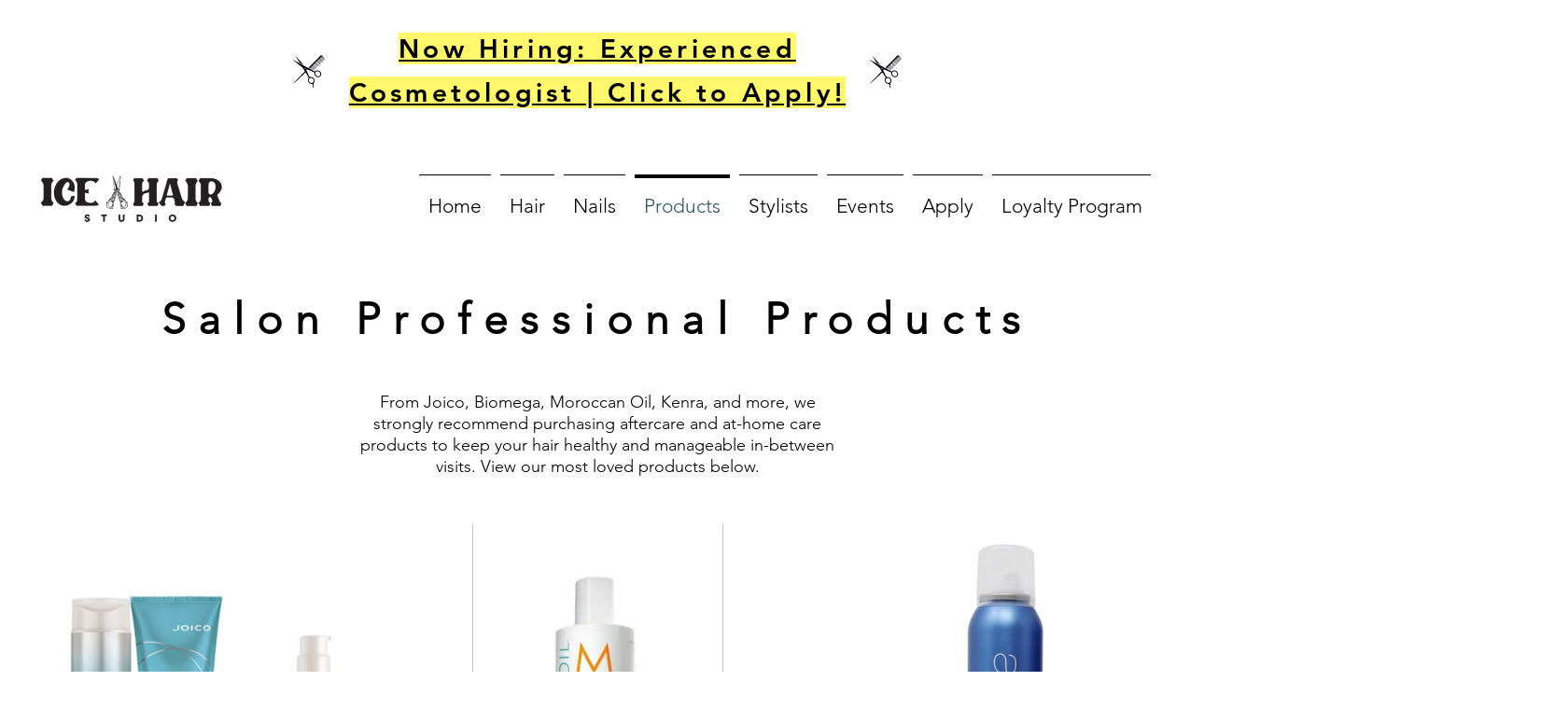

--- FILE ---
content_type: text/css; charset=utf-8
request_url: https://www.icehairstudio.com/_serverless/pro-gallery-css-v4-server/layoutCss?ver=2&id=comp-l8uqxi7l&items=3532_1406_1244%7C3490_1116_1718%7C3268_1174_1698%7C3189_1338_1302%7C3073_1152_1104%7C3521_1646_1777%7C3524_1298_1764%7C3473_1100_1107%7C3221_1200_1200%7C3231_1200_1200%7C3275_1202_2102%7C3608_1600_1600%7C3372_1576_1962%7C3398_2000_2000%7C3285_1000_1000&container=560_1280_2835_720&options=layoutParams_cropRatio:1%7ClayoutParams_structure_galleryRatio_value:0%7ClayoutParams_repeatingGroupTypes:%7ClayoutParams_gallerySpacing:0%7CgroupTypes:1%7CnumberOfImagesPerRow:3%7CfixedColumns:3%7CcollageAmount:0%7CtextsVerticalPadding:0%7CtextsHorizontalPadding:0%7CcalculateTextBoxHeightMode:MANUAL%7CtargetItemSize:558%7CcubeRatio:1%7CexternalInfoHeight:81%7CexternalInfoWidth:0%7CisRTL:false%7CisVertical:true%7CminItemSize:50%7CgroupSize:1%7CchooseBestGroup:true%7CcubeImages:true%7CcubeType:fit%7CsmartCrop:false%7CcollageDensity:0%7CimageMargin:20%7ChasThumbnails:false%7CgalleryThumbnailsAlignment:bottom%7CgridStyle:1%7CtitlePlacement:SHOW_BELOW%7CarrowsSize:23%7CslideshowInfoSize:200%7CimageInfoType:NO_BACKGROUND%7CtextBoxHeight:81%7CscrollDirection:0%7CgalleryLayout:2%7CgallerySizeType:smart%7CgallerySize:48%7CcropOnlyFill:false%7CnumberOfImagesPerCol:1%7CgroupsPerStrip:0%7Cscatter:0%7CenableInfiniteScroll:true%7CthumbnailSpacings:0%7CarrowsPosition:0%7CthumbnailSize:120%7CcalculateTextBoxWidthMode:PERCENT%7CtextBoxWidthPercent:50%7CuseMaxDimensions:false%7CrotatingGroupTypes:%7CrotatingCropRatios:%7CgallerySizePx:0%7CplaceGroupsLtr:false
body_size: 29
content:
#pro-gallery-comp-l8uqxi7l [data-hook="item-container"][data-idx="0"].gallery-item-container{opacity: 1 !important;display: block !important;transition: opacity .2s ease !important;top: 0px !important;left: 0px !important;right: auto !important;height: 494px !important;width: 413px !important;} #pro-gallery-comp-l8uqxi7l [data-hook="item-container"][data-idx="0"] .gallery-item-common-info-outer{height: 81px !important;} #pro-gallery-comp-l8uqxi7l [data-hook="item-container"][data-idx="0"] .gallery-item-common-info{height: 81px !important;width: 100% !important;} #pro-gallery-comp-l8uqxi7l [data-hook="item-container"][data-idx="0"] .gallery-item-wrapper{width: 413px !important;height: 413px !important;margin: 0 !important;} #pro-gallery-comp-l8uqxi7l [data-hook="item-container"][data-idx="0"] .gallery-item-content{width: 413px !important;height: 365px !important;margin: 24px 0px !important;opacity: 1 !important;} #pro-gallery-comp-l8uqxi7l [data-hook="item-container"][data-idx="0"] .gallery-item-hover{width: 413px !important;height: 365px !important;opacity: 1 !important;} #pro-gallery-comp-l8uqxi7l [data-hook="item-container"][data-idx="0"] .item-hover-flex-container{width: 413px !important;height: 365px !important;margin: 24px 0px !important;opacity: 1 !important;} #pro-gallery-comp-l8uqxi7l [data-hook="item-container"][data-idx="0"] .gallery-item-wrapper img{width: 100% !important;height: 100% !important;opacity: 1 !important;} #pro-gallery-comp-l8uqxi7l [data-hook="item-container"][data-idx="1"].gallery-item-container{opacity: 1 !important;display: block !important;transition: opacity .2s ease !important;top: 0px !important;left: 433px !important;right: auto !important;height: 494px !important;width: 414px !important;} #pro-gallery-comp-l8uqxi7l [data-hook="item-container"][data-idx="1"] .gallery-item-common-info-outer{height: 81px !important;} #pro-gallery-comp-l8uqxi7l [data-hook="item-container"][data-idx="1"] .gallery-item-common-info{height: 81px !important;width: 100% !important;} #pro-gallery-comp-l8uqxi7l [data-hook="item-container"][data-idx="1"] .gallery-item-wrapper{width: 414px !important;height: 413px !important;margin: 0 !important;} #pro-gallery-comp-l8uqxi7l [data-hook="item-container"][data-idx="1"] .gallery-item-content{width: 269px !important;height: 413px !important;margin: 0px 73px !important;opacity: 1 !important;} #pro-gallery-comp-l8uqxi7l [data-hook="item-container"][data-idx="1"] .gallery-item-hover{width: 269px !important;height: 413px !important;opacity: 1 !important;} #pro-gallery-comp-l8uqxi7l [data-hook="item-container"][data-idx="1"] .item-hover-flex-container{width: 269px !important;height: 413px !important;margin: 0px 73px !important;opacity: 1 !important;} #pro-gallery-comp-l8uqxi7l [data-hook="item-container"][data-idx="1"] .gallery-item-wrapper img{width: 100% !important;height: 100% !important;opacity: 1 !important;} #pro-gallery-comp-l8uqxi7l [data-hook="item-container"][data-idx="2"].gallery-item-container{opacity: 1 !important;display: block !important;transition: opacity .2s ease !important;top: 0px !important;left: 867px !important;right: auto !important;height: 494px !important;width: 413px !important;} #pro-gallery-comp-l8uqxi7l [data-hook="item-container"][data-idx="2"] .gallery-item-common-info-outer{height: 81px !important;} #pro-gallery-comp-l8uqxi7l [data-hook="item-container"][data-idx="2"] .gallery-item-common-info{height: 81px !important;width: 100% !important;} #pro-gallery-comp-l8uqxi7l [data-hook="item-container"][data-idx="2"] .gallery-item-wrapper{width: 413px !important;height: 413px !important;margin: 0 !important;} #pro-gallery-comp-l8uqxi7l [data-hook="item-container"][data-idx="2"] .gallery-item-content{width: 286px !important;height: 413px !important;margin: 0px 64px !important;opacity: 1 !important;} #pro-gallery-comp-l8uqxi7l [data-hook="item-container"][data-idx="2"] .gallery-item-hover{width: 286px !important;height: 413px !important;opacity: 1 !important;} #pro-gallery-comp-l8uqxi7l [data-hook="item-container"][data-idx="2"] .item-hover-flex-container{width: 286px !important;height: 413px !important;margin: 0px 64px !important;opacity: 1 !important;} #pro-gallery-comp-l8uqxi7l [data-hook="item-container"][data-idx="2"] .gallery-item-wrapper img{width: 100% !important;height: 100% !important;opacity: 1 !important;} #pro-gallery-comp-l8uqxi7l [data-hook="item-container"][data-idx="3"].gallery-item-container{opacity: 1 !important;display: block !important;transition: opacity .2s ease !important;top: 514px !important;left: 0px !important;right: auto !important;height: 494px !important;width: 413px !important;} #pro-gallery-comp-l8uqxi7l [data-hook="item-container"][data-idx="3"] .gallery-item-common-info-outer{height: 81px !important;} #pro-gallery-comp-l8uqxi7l [data-hook="item-container"][data-idx="3"] .gallery-item-common-info{height: 81px !important;width: 100% !important;} #pro-gallery-comp-l8uqxi7l [data-hook="item-container"][data-idx="3"] .gallery-item-wrapper{width: 413px !important;height: 413px !important;margin: 0 !important;} #pro-gallery-comp-l8uqxi7l [data-hook="item-container"][data-idx="3"] .gallery-item-content{width: 413px !important;height: 402px !important;margin: 6px 0px !important;opacity: 1 !important;} #pro-gallery-comp-l8uqxi7l [data-hook="item-container"][data-idx="3"] .gallery-item-hover{width: 413px !important;height: 402px !important;opacity: 1 !important;} #pro-gallery-comp-l8uqxi7l [data-hook="item-container"][data-idx="3"] .item-hover-flex-container{width: 413px !important;height: 402px !important;margin: 6px 0px !important;opacity: 1 !important;} #pro-gallery-comp-l8uqxi7l [data-hook="item-container"][data-idx="3"] .gallery-item-wrapper img{width: 100% !important;height: 100% !important;opacity: 1 !important;} #pro-gallery-comp-l8uqxi7l [data-hook="item-container"][data-idx="4"]{display: none !important;} #pro-gallery-comp-l8uqxi7l [data-hook="item-container"][data-idx="5"]{display: none !important;} #pro-gallery-comp-l8uqxi7l [data-hook="item-container"][data-idx="6"]{display: none !important;} #pro-gallery-comp-l8uqxi7l [data-hook="item-container"][data-idx="7"]{display: none !important;} #pro-gallery-comp-l8uqxi7l [data-hook="item-container"][data-idx="8"]{display: none !important;} #pro-gallery-comp-l8uqxi7l [data-hook="item-container"][data-idx="9"]{display: none !important;} #pro-gallery-comp-l8uqxi7l [data-hook="item-container"][data-idx="10"]{display: none !important;} #pro-gallery-comp-l8uqxi7l [data-hook="item-container"][data-idx="11"]{display: none !important;} #pro-gallery-comp-l8uqxi7l [data-hook="item-container"][data-idx="12"]{display: none !important;} #pro-gallery-comp-l8uqxi7l [data-hook="item-container"][data-idx="13"]{display: none !important;} #pro-gallery-comp-l8uqxi7l [data-hook="item-container"][data-idx="14"]{display: none !important;} #pro-gallery-comp-l8uqxi7l .pro-gallery-prerender{height:2550px !important;}#pro-gallery-comp-l8uqxi7l {height:2550px !important; width:1280px !important;}#pro-gallery-comp-l8uqxi7l .pro-gallery-margin-container {height:2550px !important;}#pro-gallery-comp-l8uqxi7l .pro-gallery {height:2550px !important; width:1280px !important;}#pro-gallery-comp-l8uqxi7l .pro-gallery-parent-container {height:2550px !important; width:1300px !important;}